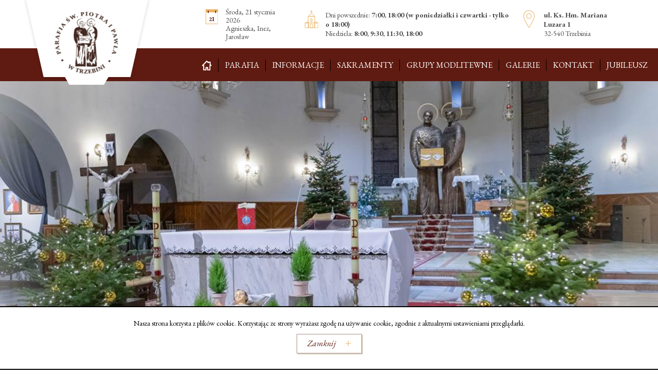

--- FILE ---
content_type: text/html; charset=UTF-8
request_url: https://parafia.trzebinia.pl/
body_size: 3824
content:
<!DOCTYPE html><html lang="pl"><head><meta charset="UTF-8"><meta name="viewport" content="width=device-width, initial-scale=1.0"><title>Parafia Rzymskokatolicka Świętych Apostołów Piotra i Pawła w Trzebini</title><meta name="description" content="Parafia Rzymskokatolicka Świętych Apostołów Piotra i Pawła w Trzebini" /><meta name="keywords" content="główna, Strona" /><meta name="robots" content="index, follow, all" /><meta name="revisit-after" content="1 days" /><link rel="shortcut icon" href="/szablony/public/img/favicon-64.png" type="image/x-icon" /><link rel="apple-touch-icon" href="/szablony/public/img/favicon-64.png" /><link rel="apple-touch-icon" sizes="76x76" href="/szablony/public/img/favicon-76.png" /><link rel="apple-touch-icon" sizes="120x120" href="/szablony/public/img/favicon-120.png" /><link rel="apple-touch-icon" sizes="152x152" href="/szablony/public/img/favicon-152.png" /><link rel="stylesheet" title="" href="/szablony/public/css/zabuto_calendar.min.css"><link rel="stylesheet" title="" href="/szablony/public/css/fancybox.min.css"><link rel="stylesheet" title="" href="/szablony/public/css/style.css"></head><body><header class="header"><div class="container header__container container"><button class="nav__toggle" aria-expanded="false"><span></span><span></span><span></span><span></span><span></span><span></span></button><a title="" href="/" class="header__logo"><img src="/szablony/public/img/logo-parafia-trzebinia-tlo.svg" alt="Logo Parafii w Trzebini"></a><div class="header__right"><div class="header__top"><div class="calendar"><span class="calendar__item"><span>21</span></span><span class="calendar__item2"><span>Środa, 21 stycznia 2026</span><span>Agnieszka, Inez, Jarosław
</span></span></div><div class="header__mass header__info"><span>Dni powszednie: <span>7:00, 18:00 (w poniedziałki i czwartki - tylko o 18:00)</span></span><span>Niedziela: <span>8:00, 9:30, 11:30, 18:00</span></span></div><div class="header__address header__info"><strong>ul. Ks. Hm. Mariana Luzara 1</strong><span>32-540 Trzebinia</span></div></div></div></div><div class="bg--main"><div class="container"><nav class="nav">
<ul>
<li><a title="" href="/"><img src="/szablony/public/img/ico-home.svg" alt=""></a></li>
<li><a title="Parafia" href="/parafia/">Parafia</a>
<ul><li><a title="Aktualności" href="/aktualnosci/">Aktualności</a></li>
<li><a title="Bieżące intencje mszalne" href="/kalendarz/">Bieżące intencje mszalne</a></li>
<li><a title="Msze zbiorowe za zmarłych" href="/parafia/msze-zbiorowe-za-zmarlych/">Msze zbiorowe za zmarłych</a></li>
<li><a title="Biuletyn Bliżej Apostołów" href="/biuletyn/">Biuletyn Bliżej Apostołów</a></li>
<li><a title="Biblioteka audio" href="/biblioteka-audio/">Biblioteka audio</a></li>
<li><a title="Historia i teraźniejszość" href="/parafia/historia-i-terazniejszosc/">Historia i teraźniejszość</a></li>
<li><a title="Kapłani pracujący w parafii" href="/parafia/kaplani-pracujacy-w-parafii/">Kapłani pracujący w parafii</a></li>
<li><a title="Cmentarz parafialny" href="/parafia/cmentarz-parafialny/">Cmentarz parafialny</a></li>
<li><a title="Inwestycje, remonty" href="/parafia/inwestycje-remonty/">Inwestycje, remonty</a></li>
</ul></li><li><a title="Informacje" href="/informacje/">Informacje</a>
<ul><li><a title="Msze i nabożeństwa" href="/informacje/msze-i-nabozenstwa/">Msze i nabożeństwa</a></li>
<li><a title="Kancelaria" href="/informacje/kancelaria/">Kancelaria</a></li>
<li><a title="Biuletyn" href="/biuletyn/">Biuletyn</a></li>
<li><a title="Katecheza dla narzeczonych" href="/informacje/katecheza-dla-narzeczonych/">Katecheza dla narzeczonych</a></li>
<li><a title="Katecheza szkolna" href="/informacje/katecheza-szkolna/">Katecheza szkolna</a></li>
<li><a title="Polecane strony" href="/informacje/polecane-strony/">Polecane strony</a></li>
<li><a title="Pielgrzymki" href="/informacje/pielgrzymki/">Pielgrzymki</a></li>
<li><a title="Standardy Ochrony Małoletnich" href="/informacje/standardy-ochrony-maloletnich/">Standardy Ochrony Małoletnich</a></li>
</ul></li><li><a title="Sakramenty" href="/sakramenty/">Sakramenty</a>
<ul><li><a title="Chrzest" href="/sakramenty/chrzest/">Chrzest</a></li>
<li><a title="Bierzmowanie" href="/sakramenty/bierzmowanie/">Bierzmowanie</a></li>
<li><a title="Eucharystia" href="/sakramenty/eucharystia/">Eucharystia</a></li>
<li><a title="Pokuta i pojednanie" href="/sakramenty/pokuta/">Pokuta i pojednanie</a></li>
<li><a title="Namaszczenie chorych" href="/sakramenty/namaszczenie-chorych/">Namaszczenie chorych</a></li>
<li><a title="Małżeństwo" href="/sakramenty/malzenstwo/">Małżeństwo</a></li>
<li><a title="Kapłaństwo" href="/sakramenty/kaplanstwo/">Kapłaństwo</a></li>
</ul></li><li><a title="Grupy modlitewne" href="/grupy-modlitewne/">Grupy modlitewne</a>
</li><li><a title="Galerie" href="/galerie-fotografii/">Galerie</a>
</li><li><a title="Kontakt" href="/kontakt/">Kontakt</a>
<ul><li><a title="Kontakt" href="/kontakt/">Kontakt</a></li>
<li><a title="Kancelaria parafialna" href="/informacje/kancelaria/">Kancelaria parafialna</a></li>
</ul></li><li><a title="JUBILEUSZ" href="/jubileusz/">JUBILEUSZ</a>
</li></ul>
</nav>
</div></div></header> 
    <section id="slider-main" class="carousel slide " data-ride="carousel" role="main" data-interval="false">

        <div class="carousel-inner">

                                            
                <div class="item item2 active" data-src="/_pliki_/bannery/17665716724083.jpg">

                    <div class="container">
                        <div class="slider-main__info">
                            <h2></h2>
                                                                                </div>
                    </div>
                </div>
            
        </div>

        
    </section>





<section class="section bg--beige">
    <h2 class="h--cross container">Aktualności i ogłoszenia</h2>

    <div class="mpMain container">

        <div class="mpNews__wrapper mp__left mp__left--mobile">




            
                                    <article class="mpNews__item parent-btn">
                                                <figure class="mpNews__figure">
                            <img src="/szablony/public/img/dot.jpg" srcset="/_pliki_/wiadomosci/17687548308972.jpg" alt="">
                        </figure>
                                                <div class="mpNews__right">
                            <span class="mpNews__date"><span class="yellow">niedziela, 18 stycznia 2026</span></span>
                            <h3><a href="/aktualnosci/ogloszenia-2-niedziela-zwykla_2996-4/">Ogłoszenia - 2 Niedziela Zwykła</a></h3>
                            <p>W liturgii w tym tygodniu: w poniedziałek św. Józefa Sebastiana Pelczara, we środę św. Agnieszki, w sobotę...</p>
                            
                                <span class="btn">więcej</span>


                        </div>
                    </article>            

                                    <article class="mpNews__item parent-btn">
                                                <figure class="mpNews__figure">
                            <img src="/szablony/public/img/dot.jpg" srcset="/_pliki_/wiadomosci/17685781904900.jpg" alt="">
                        </figure>
                                                <div class="mpNews__right">
                            <span class="mpNews__date"><span class="yellow">sobota, 17 stycznia 2026</span></span>
                            <h3><a href="/aktualnosci/wizyta-duszpasterska-2025-26-czesc-5/">WIZYTA DUSZPASTERSKA 2025/26, CZĘŚĆ 5</a></h3>
                            <p>Plan na ostatnie dni tegorocznej wizyty duszpasterskiej.</p>
                            
                                <span class="btn">więcej</span>


                        </div>
                    </article>            

                                    <article class="mpNews__item parent-btn">
                                                <div class="mpNews__right">
                            <span class="mpNews__date"><span class="yellow">sobota, 17 stycznia 2026</span></span>
                            <h3><a href="/aktualnosci/msza-sw-zbiorowa-za-zmarlych-21-01-2026-r-oraz-23-01-2026-r/">Msza św. zbiorowa za zmarłych - 21.01.2026 r. oraz 23.01.2026 r.</a></h3>
                            <p>Miłosierdziu Bożemu polecają się nasi bliscy Zmarli</p>
                            
                                <span class="btn">więcej</span>


                        </div>
                    </article>            

                               


                <div class="link-right__box">
                    <a title="" href="/aktualnosci/" class="link--more">Archiwum aktualności</a>
                </div>
             
        </div>



        <div class="mp__right">
            <article class="intentions">
                <h3 class="h--data"><span class="h__nr">21</span><span class="h__month">stycznia<span class="h__day">środa </span></span></h3>
                <h4>Intencje mszalne</h4>
                <ul class="mpInfo__wrapper">
                                        

                        <li class="mpInfo__item">                            
                                <span class="intentions__time">07:00</span>
                                <span class="intentions__name">+ Julia Nowakowska, od sąsiadów Janiny i Macieja Głuch</span>                           
                        </li>
                                        

                        <li class="mpInfo__item">                            
                                <span class="intentions__time">18:00</span>
                                <span class="intentions__name">Msza św. zbiorowa za zmarłych</span>                           
                        </li>
                    
                </ul>
            </article>
            <article class="mpContact section">
                <h3><span class="h__nr h__nr--small">Kalendarz intencji</span></h3>
                <div id="my-calendar"></div>
                <div class="link-right__box">
                    <a title="" href="/kalendarz/?data=2026-01" class="link--more" id="pokazmiesiac">Pokaż cały miesiąc</a>
                </div>
            </article>


        </div>
    </div>
</section>

<article class="shortcuts bg--violet section">
    <div class="container--sm">
        <h2 class="h--cross h--cross--white">Informator</h2>
        <ul class="shortcuts__wrapper row">
            <li class="shortcuts__item">
                <a title="Msze i nabożeństwa" href="/informacje/msze-i-nabozenstwa/">
                    <figure>
                        <img src="/szablony/public/img/dot.png" srcset="/szablony/public/img/info-1.svg" alt="">
                    </figure>
                    <h3>Msze <br> i nabożeństwa</h3>
                </a>
            </li>
            <li class="shortcuts__item">
                <a title="Sakramenty Święte" href="/sakramenty/">
                    <figure>
                        <img src="/szablony/public/img/dot.png" srcset="/szablony/public/img/info-2.svg" alt="">
                    </figure>
                    <h3>Sakramenty <br> Święte</h3>
                </a>
            </li>
            <li class="shortcuts__item">
                <a title="Kancelaria Parafialna" href="/informacje/kancelaria/">
                    <figure>
                        <img src="/szablony/public/img/dot.png" srcset="/szablony/public/img/info-3.svg" alt="">
                    </figure>
                    <h3>Kancelaria <br> Parafialna</h3>
                </a>
            </li>
            <li class="shortcuts__item">
                <a title="Grupy modlitewne" href="/grupy-modlitewne/">
                    <figure>
                        <img src="/szablony/public/img/dot.png" srcset="/szablony/public/img/info-4.svg" alt="">
                    </figure>
                    <h3>Grupy <br> modlitewne</h3>
                </a>
            </li>
            <li class="shortcuts__item">
                <a title="Zdjęcia i filmy" href="/galerie-fotografii/">
                    <figure>
                        <img src="/szablony/public/img/dot.png" srcset="/szablony/public/img/info-5.svg" alt="">
                    </figure>
                    <h3>Zdjęcia <br> i filmy</h3>
                </a>
            </li>
            <li class="shortcuts__item">
                <a title="Aktualności i ogłoszenia" href="/aktualnosci/">
                    <figure>
                        <img src="/szablony/public/img/dot.png" srcset="/szablony/public/img/info-6.svg" alt=""></figure>
                    <h3>Aktualności <br />i ogłoszenia</h3>
                </a>
            </li>
        </ul>
    </div>
</article>



<div class="section history">

    <div id="slider-main2" class="history__left carousel slide " data-ride="carousel" data-interval="false">
        
            <div class="carousel-inner">
                                    <a href="" title="" class="item active" data-src="/_pliki_/bannery/16098405118920.jpg">
                    </a>

                 
            </div>

            
          
    </div>

    <section class="history__right" data-src="/szablony/public/img/historia-2.jpg">
        <div class="history__txt">
            <h3>Historia Parafii</h3>           
            <p>Kości&oacute;ł pw. Świętych Apostoł&oacute;w Piotra i Pawła w Trzebini jest wzmiankowany już w 1326 r.</p>
<p>Pierwsza świątynia została wybudowana cała z drewna. Jej fundatorami byli zapewne rycerze zamieszkujący Trzebinię, a być może sw&oacute;j wkład mieli także dziedzice Młoszowej, Karniowic i Dulowej. W drugiej połowie XIV w. zbudowano na jej miejscu świątynię murowaną. Fara w średniowiecznej Trzebini prezentowała się okazale. Historyk Jan Długosz wspomina, że był to kości&oacute;ł murowany, a wizytacje z XVI i XVII w. opisują ze szczeg&oacute;łami wielką świątynię murowaną z zakrystią oraz drewnianą dzwonnicą. Była ona rozbudowywana w latach 1774 - 1783.</p>
            <a href="/parafia/historia-i-terazniejszosc/" class="btn" title="Historia Parafii">więcej</a>
        </div>
    </section>
</div>



<section class="section ">
    <div class="container c-no-padding-tablet">
        <div class="row row--10">

                            <div class="col-md-4">
                    <a href="/parafia/inwestycje-remonty/" class="img-box ">
                        <img src="/szablony/public/img/dot.png" srcset="/_pliki_/bannery/16098408232842.jpg" alt="">
                        <h3>Inwestycje i remonty</h3>
                        <span>zrealizowane i aktualne</span>
                    </a>
                </div>
                            <div class="col-md-4">
                    <a href="/biuletyn/" class="img-box ">
                        <img src="/szablony/public/img/dot.png" srcset="/_pliki_/bannery/16098408808072.jpg" alt="">
                        <h3>"Bliżej Apostołów"</h3>
                        <span>przeczytaj nasz Biuletyn</span>
                    </a>
                </div>
                            <div class="col-md-4">
                    <a href="/dekoracje-w-kosciele" class="img-box ">
                        <img src="/szablony/public/img/dot.png" srcset="/_pliki_/bannery/17018492952036.jpg" alt="">
                        <h3>Dekoracje w kościele</h3>
                        <span>kompozycje kwiatowe w kościele</span>
                    </a>
                </div>
            
        </div>
    </div>

</section>                    

<footer class="bg--beige2 footer section"><div class="container--sm"><h2 class="h--cross">Kontakt z nami</h2><div class="footer__row section"><img class="footer__col" src="/szablony/public/img/dot.png" srcset="/szablony/public/img/logo-parafia-trzebinia.svg" alt="Logo Parafii w Trzebini"><div class="footer__col"><h3>Parafia Świętych Apostołów Piotra i Pawła</h3><p>ul. Ks. Hm. Mariana Luzara 1 <br>32-540 Trzebinia</p></div><div class="footer__col"><h3>Kancelaria Parafialna</h3><p>Czynna od poniedziałku do czwartku<br />
bezpośrednio po wieczornej Mszy św.<br />
oraz w środy w godz. 8:00 - 9:30<br />
<br />
Konto bankowe: Pekao SA o/Trzebinia<br />
70 1240 4269 1111 0000 4678 1280</p><a class="link--more" href="/informacje/kancelaria/" title="Kancelaria parafialna">więcej</a></div><div class="footer__col"><h3>Kontakt</h3><p><a href="tel:326121240" class="link--contact">kancelaria parafialna: 32 612 12 40</a><a href="mailto:poczta@parafia.trzebinia.pl" class="link--contact">poczta@parafia.trzebinia.pl</a></p><a class="link--more" href="/kontakt/" title="Kontakt">więcej</a></div></div></div><div class="footer__bottom"><div class="container "><span class="nowrap mobile__m-tb-20">© Parafia Trzebinia 2020</span><div class="footer__bottom--right"><span>Realizacja:</span><a title="" href="https://brandmark.pl/"><img src="/szablony/public/img/bmk-logo.svg" alt="Brandmark"></a><span>&amp;</span><a title="" href="https://www.ivento.pl/"><img src="/szablony/public/img/ivento-logo.svg" alt="Ivento"></a></div></div></div></footer><script src="/szablony/public/js/popper.min.js"></script><script src="/szablony/public/js/jQuery-3.4.1.min.js"></script><script src="/szablony/public/js/bootstrap.min.js"></script><script src="/szablony/public/js/zabuto_calendar.js"></script><script src="/szablony/public/js/main.js"></script><script src="/szablony/public/js/fancybox.min.js"></script><script src="/szablony/public/js/cookie-agree.js"></script></body></html>

--- FILE ---
content_type: text/css
request_url: https://parafia.trzebinia.pl/szablony/public/css/zabuto_calendar.min.css
body_size: 582
content:
.calendar-month-header{border:none;color:#442920}.calendar-month-header td{border:none}div.zabuto_calendar{margin:0;padding:0}div.zabuto_calendar .table{width:100%;margin:0;padding:0}div.zabuto_calendar .table td,div.zabuto_calendar .table th{padding:12px 2px;text-align:center}div.zabuto_calendar .table tr td,div.zabuto_calendar .table tr th{background-color:transparent}div.zabuto_calendar .table tr.calendar-month-header td{font-weight:700}.calendar-month-header img{position:relative;top:-5px}div.zabuto_calendar .table tr.calendar-month-header td span{cursor:pointer;display:inline-block;padding-bottom:5px;font-size:18px;font-weight:400}div.zabuto_calendar .table tr.calendar-month-header td{padding-top:12px;padding-bottom:4px}div.zabuto_calendar .table-bordered tr.calendar-month-header td{border-left:0;border-right:0}div.zabuto_calendar div.calendar-month-navigation{cursor:pointer;margin:0;padding:0;padding-top:5px}div.zabuto_calendar tr.calendar-dow td,div.zabuto_calendar tr.calendar-dow-header th{border:none;font-size:22px;font-weight:700}div.zabuto_calendar .table tr.calendar-dow-header th{background-color:transparent;margin-bottom:20px;border-bottom:1px solid rgba(112,112,112,.2);font-size:17px}div.zabuto_calendar .table tr td div.day a{margin:auto;width:34px;height:34px;line-height:28px;border:2px solid transparent;transition:all .3s ease-in-out;display:block;font-weight:700;font-size:20px}div.zabuto_calendar .table tr td div.day a{text-decoration:none;color:#4a4a4a}.day a:hover{border-color:#5f1b11!important}.day a:hover{color:#5f1b11!important}div.zabuto_calendar .table tr td.event div.day,div.zabuto_calendar ul.legend li.event{background-color:transparent}div.zabuto_calendar .table tr td.dow-clickable,div.zabuto_calendar .table tr td.event-clickable{cursor:pointer}td:last-child a{color:#aa2c2c!important}td:last-child .today a{color:#fff!important}th:last-child{color:#aa2c2c!important}div.zabuto_calendar .today,div.zabuto_calendar div.legend span.badge-today{text-shadow:none}.today a{color:#fff!important;background-color:#aa2c2c}.today:hover a{color:#fff!important}div.zabuto_calendar .badge-event,div.zabuto_calendar div.legend span.badge-event{background-color:#aa2c2c;color:#fff!important;text-align:center;display:block;width:100%}div.zabuto_calendar div.legend{margin-top:5px;text-align:right}div.zabuto_calendar div.legend span{color:#999;font-size:10px;font-weight:400}div.zabuto_calendar div.legend span.legend-block:after,div.zabuto_calendar div.legend span.legend-list:after,div.zabuto_calendar div.legend span.legend-spacer:after,div.zabuto_calendar div.legend span.legend-text:after{content:' '}div.zabuto_calendar div.legend span.legend-spacer{padding-left:25px}div.zabuto_calendar ul.legend>span{padding-left:2px}div.zabuto_calendar ul.legend{display:inline-block;list-style:none outside none;margin:0;padding:0}div.zabuto_calendar ul.legend li{display:inline-block;height:11px;width:11px;margin-left:5px}div.zabuto_calendar ul.legend,div.zabuto_calendar ul.legend li:first-child{margin-left:7px}div.zabuto_calendar ul.legend li:last-child{margin-right:5px}div.zabuto_calendar div.legend span.badge{font-size:.9em;padding-left:5px;padding-right:5px;padding-top:2px;padding-bottom:3px}@media (max-width:979px){div.zabuto_calendar .table td,div.zabuto_calendar .table th{padding:2px 1px}}

--- FILE ---
content_type: image/svg+xml
request_url: https://parafia.trzebinia.pl/szablony/public/img/ico-data.svg
body_size: 223
content:
<svg xmlns="http://www.w3.org/2000/svg" width="27" height="32.551" viewBox="0 0 27 32.551">
  <g id="Group_339" data-name="Group 339" transform="translate(-470 -17)">
    <rect id="Rectangle_11" data-name="Rectangle 11" width="27" height="6" transform="translate(470 17)" fill="#ebb365"/>
    <g id="Path_207" data-name="Path 207" transform="translate(470 22.612)" fill="#fff">
      <path d="M 26.438720703125 26.438720703125 L 0.5000003576278687 26.438720703125 L 0.5000003576278687 0.5000003576278687 L 26.438720703125 0.5000003576278687 L 26.438720703125 26.438720703125 Z" stroke="none"/>
      <path d="M 1 1 L 1 25.938720703125 L 25.938720703125 25.938720703125 L 25.938720703125 1 L 1 1 M 0 0 L 26.938720703125 0 L 26.938720703125 26.938720703125 L 0 26.938720703125 L 0 0 Z" stroke="none" fill="#ebb365"/>
    </g>
    <g id="Group_15" data-name="Group 15" transform="translate(475.612 20.929)">
      <line id="Line_11" data-name="Line 11" y2="3.367" fill="none" stroke="#5f1b11" stroke-linecap="round" stroke-width="2"/>
      <g id="Group_14" data-name="Group 14" transform="translate(15.714)">
        <line id="Line_12" data-name="Line 12" y2="3.367" fill="none" stroke="#5f1b11" stroke-linecap="round" stroke-width="2"/>
      </g>
    </g>
  </g>
</svg>


--- FILE ---
content_type: image/svg+xml
request_url: https://parafia.trzebinia.pl/szablony/public/img/info-5.svg
body_size: 230
content:
<svg xmlns="http://www.w3.org/2000/svg" width="80.646" height="68.577" viewBox="0 0 80.646 68.577">
  <g id="Group_379" data-name="Group 379" transform="translate(-1067.354 -2063.639)">
    <g id="Group_365" data-name="Group 365" transform="translate(1041.215 1967.026)">
      <path id="Path_213" data-name="Path 213" d="M98.846,133.352,84.784,120.74,62.429,142.734l-15.5-11-8.293,8.834" transform="translate(6.439 13.564)" fill="none" stroke="#ebb365" stroke-miterlimit="10" stroke-width="3"/>
      <circle id="Ellipse_11" data-name="Ellipse 11" cx="7.121" cy="7.121" r="7.121" transform="translate(57.691 126.011)" fill="none" stroke="#ebb365" stroke-miterlimit="10" stroke-width="3"/>
      <path id="Path_214" data-name="Path 214" d="M89.24,113.392,82.029,98.609l-53.9,25.78,11.9,25.6" transform="translate(0 0)" fill="none" stroke="#ebb365" stroke-miterlimit="10" stroke-width="3"/>
      <path id="Path_212" data-name="Path 212" d="M98.846,155.332H38.632V112.245H98.846Z" transform="translate(6.439 8.358)" fill="none" stroke="#5f1b11" stroke-miterlimit="10" stroke-width="3"/>
    </g>
  </g>
</svg>


--- FILE ---
content_type: image/svg+xml
request_url: https://parafia.trzebinia.pl/szablony/public/img/info-2.svg
body_size: 721
content:
<svg xmlns="http://www.w3.org/2000/svg" width="65.178" height="97.378" viewBox="0 0 65.178 97.378">
  <g id="Group_384" data-name="Group 384" transform="translate(-63.914 -65.414)">
    <path id="Path_228" data-name="Path 228" d="M84.71,130.592H76.089L78.412,98,76.089,65.414H84.71L82.388,98Z" transform="translate(16.103)" fill="#5f1b11"/>
    <path id="Path_229" data-name="Path 229" d="M63.914,86.21V77.589L96.5,79.911l32.589-2.323V86.21L96.5,83.887Z" transform="translate(0 16.103)" fill="#5f1b11"/>
    <line id="Line_96" data-name="Line 96" x1="15.397" y2="54.062" transform="translate(88.804 70.972)" fill="none" stroke="#5f1b11" stroke-miterlimit="10" stroke-width="1"/>
    <line id="Line_97" data-name="Line 97" x2="15.238" y2="54.107" transform="translate(88.884 70.949)" fill="none" stroke="#5f1b11" stroke-miterlimit="10" stroke-width="1"/>
    <line id="Line_98" data-name="Line 98" x2="32.583" y2="45.805" transform="translate(80.211 75.1)" fill="none" stroke="#5f1b11" stroke-miterlimit="10" stroke-width="1"/>
    <line id="Line_99" data-name="Line 99" x1="33.206" y2="45.356" transform="translate(79.9 75.325)" fill="none" stroke="#5f1b11" stroke-miterlimit="10" stroke-width="1"/>
    <line id="Line_100" data-name="Line 100" x2="40.093" y2="39.4" transform="translate(76.457 78.303)" fill="none" stroke="#5f1b11" stroke-miterlimit="10" stroke-width="1"/>
    <line id="Line_101" data-name="Line 101" x1="24.761" y2="50.465" transform="translate(84.123 72.77)" fill="none" stroke="#5f1b11" stroke-miterlimit="10" stroke-width="1"/>
    <line id="Line_102" data-name="Line 102" x2="24.24" y2="50.717" transform="translate(84.383 72.644)" fill="none" stroke="#5f1b11" stroke-miterlimit="10" stroke-width="1"/>
    <line id="Line_103" data-name="Line 103" x1="40.496" y2="38.985" transform="translate(76.255 78.51)" fill="none" stroke="#5f1b11" stroke-miterlimit="10" stroke-width="1"/>
    <line id="Line_104" data-name="Line 104" x1="54.062" y1="15.397" transform="translate(69.472 90.304)" fill="none" stroke="#5f1b11" stroke-miterlimit="10" stroke-width="1"/>
    <line id="Line_105" data-name="Line 105" x1="54.107" y2="15.238" transform="translate(69.45 90.383)" fill="none" stroke="#5f1b11" stroke-miterlimit="10" stroke-width="1"/>
    <line id="Line_106" data-name="Line 106" x1="45.805" y2="32.583" transform="translate(73.6 81.711)" fill="none" stroke="#5f1b11" stroke-miterlimit="10" stroke-width="1"/>
    <line id="Line_107" data-name="Line 107" x1="51.169" y2="23.27" transform="translate(70.918 86.368)" fill="none" stroke="#5f1b11" stroke-miterlimit="10" stroke-width="1"/>
    <line id="Line_108" data-name="Line 108" x1="51.124" y1="23.37" transform="translate(70.941 86.318)" fill="none" stroke="#5f1b11" stroke-miterlimit="10" stroke-width="1"/>
    <line id="Line_109" data-name="Line 109" x1="45.356" y1="33.206" transform="translate(73.825 81.4)" fill="none" stroke="#5f1b11" stroke-miterlimit="10" stroke-width="1"/>
    <circle id="Ellipse_12" data-name="Ellipse 12" cx="13.299" cy="13.299" r="13.299" transform="translate(83.204 84.704)" fill="#fff" stroke="#5f1b11" stroke-miterlimit="10" stroke-width="2"/>
    <circle id="Ellipse_13" data-name="Ellipse 13" cx="8.832" cy="8.832" r="8.832" transform="translate(87.671 89.171)" fill="#fff" stroke="#ebb365" stroke-miterlimit="10" stroke-width="2"/>
    <path id="Path_230" data-name="Path 230" d="M76.6,92.733h6.861L81.14,97.375H78.924Z" transform="translate(16.781 36.134)" fill="#5f1b11"/>
    <path id="Path_231" data-name="Path 231" d="M92.479,123.238H74.128l6.212-27.92h5.926Z" transform="translate(13.51 39.553)" fill="#5f1b11"/>
    <path id="Path_232" data-name="Path 232" d="M102.767,116.818H71.305l10.651-16.646h10.16Z" transform="translate(9.777 45.973)" fill="#5f1b11"/>
    <path id="Path_233" data-name="Path 233" d="M72.744,104.99l12.39-2.323,12.39,2.323-8.389,7.283h-8Z" transform="translate(11.679 49.274)" fill="#5f1b11"/>
    <rect id="Rectangle_143" data-name="Rectangle 143" width="5.916" height="1.665" transform="translate(93.855 133.206)" fill="#5f1b11"/>
  </g>
</svg>


--- FILE ---
content_type: image/svg+xml
request_url: https://parafia.trzebinia.pl/szablony/public/img/info-4.svg
body_size: 484
content:
<svg xmlns="http://www.w3.org/2000/svg" width="83.655" height="92.15" viewBox="0 0 83.655 92.15">
  <g id="Group_383" data-name="Group 383" transform="translate(-155.339 -100.877)">
    <path id="Path_224" data-name="Path 224" d="M186.848,129.383s4.336-13.585,4.847-14.606a3.174,3.174,0,0,0-1.4-4.592,3.346,3.346,0,0,0-4.21,1.149l-16.03,36.746v16.032l-9.1,2.452" transform="translate(4.719 8.529)" fill="none" stroke="#5f1b11" stroke-miterlimit="10" stroke-width="3"/>
    <path id="Path_225" data-name="Path 225" d="M179.7,136.411l3.317-14.334s.717-3.607,3.828-3.124C192.159,119.782,188,135.6,188,135.6s4.163,3.19,4.163,11.736-2.505,20.536-31.205,25.254" transform="translate(4.719 18.959)" fill="none" stroke="#5f1b11" stroke-miterlimit="10" stroke-width="3"/>
    <path id="Path_226" data-name="Path 226" d="M180.8,129.383s-4.336-13.585-4.847-14.606a3.171,3.171,0,0,1,1.4-4.592,3.342,3.342,0,0,1,4.208,1.149L197.6,148.079v16.032l9.1,2.452" transform="translate(21.388 8.529)" fill="none" stroke="#5f1b11" stroke-miterlimit="10" stroke-width="3"/>
    <path id="Path_227" data-name="Path 227" d="M187.945,136.411l-3.317-14.334s-.717-3.607-3.826-3.124c-5.313.829-1.148,16.644-1.148,16.644s-4.165,3.19-4.165,11.736S178,167.869,206.7,172.588" transform="translate(21.388 18.959)" fill="none" stroke="#5f1b11" stroke-miterlimit="10" stroke-width="3"/>
    <g id="Group_380" data-name="Group 380">
      <line id="Line_89" data-name="Line 89" x2="8.835" transform="translate(156.839 142.704)" fill="none" stroke="#ebb365" stroke-linecap="round" stroke-miterlimit="10" stroke-width="3"/>
      <line id="Line_90" data-name="Line 90" x2="8.835" transform="translate(228.658 142.704)" fill="none" stroke="#ebb365" stroke-linecap="round" stroke-miterlimit="10" stroke-width="3"/>
      <line id="Line_91" data-name="Line 91" x2="7.641" y2="4.435" transform="translate(162.288 122.461)" fill="none" stroke="#ebb365" stroke-linecap="round" stroke-miterlimit="10" stroke-width="3"/>
      <line id="Line_92" data-name="Line 92" x1="7.612" y2="4.486" transform="translate(224.297 122.228)" fill="none" stroke="#ebb365" stroke-linecap="round" stroke-miterlimit="10" stroke-width="3"/>
      <line id="Line_93" data-name="Line 93" y2="8.835" transform="translate(197.166 102.377)" fill="none" stroke="#ebb365" stroke-linecap="round" stroke-miterlimit="10" stroke-width="3"/>
      <line id="Line_94" data-name="Line 94" x1="4.595" y2="7.546" transform="translate(213.546 108.261)" fill="none" stroke="#ebb365" stroke-linecap="round" stroke-miterlimit="10" stroke-width="3"/>
      <line id="Line_95" data-name="Line 95" x2="4.617" y2="7.533" transform="translate(176.091 108.322)" fill="none" stroke="#ebb365" stroke-linecap="round" stroke-miterlimit="10" stroke-width="3"/>
    </g>
  </g>
</svg>


--- FILE ---
content_type: image/svg+xml
request_url: https://parafia.trzebinia.pl/szablony/public/img/info-6.svg
body_size: 296
content:
<svg xmlns="http://www.w3.org/2000/svg" width="56.385" height="74.487" viewBox="0 0 56.385 74.487">
  <g id="Group_380" data-name="Group 380" transform="translate(-196.016 -90.189)">
    <g id="Group_280" data-name="Group 280" transform="translate(193.516 91.689)">
      <path id="Path_78" data-name="Path 78" d="M234.747,91.689H197.516v71.487H250.9c0,.029,0-10.285,0-10.576v-44ZM250.9,110.072H237.392a3.78,3.78,0,0,1-3.775-3.775V91.689" transform="translate(-193.516 -91.689)" fill="none" stroke="#5f1b11" stroke-miterlimit="10" stroke-width="3"/>
    </g>
    <g id="Group_281" data-name="Group 281" transform="translate(208.619 115.084)">
      <rect id="Rectangle_20" data-name="Rectangle 20" width="32.109" height="2.649" transform="translate(-0.021 13.349)" fill="#ebb365"/>
      <rect id="Rectangle_144" data-name="Rectangle 144" width="32.109" height="2.649" transform="translate(-0.021 21.349)" fill="#ebb365"/>
      <rect id="Rectangle_145" data-name="Rectangle 145" width="32.109" height="2.649" transform="translate(-0.021 29.349)" fill="#ebb365"/>
      <rect id="Rectangle_22" data-name="Rectangle 22" width="15.969" height="4.649" transform="translate(-0.172 4.309) rotate(-90)" fill="#5f1b11"/>
      <rect id="Rectangle_142" data-name="Rectangle 142" width="15.969" height="4.649" transform="translate(-5.831 -6)" fill="#5f1b11"/>
    </g>
  </g>
</svg>


--- FILE ---
content_type: image/svg+xml
request_url: https://parafia.trzebinia.pl/szablony/public/img/calendar-right.svg
body_size: 46
content:
<svg xmlns="http://www.w3.org/2000/svg" width="13" height="40" viewBox="0 0 13 40">
  <text id="_" data-name="›" transform="translate(1 32)" fill="#ebb365" font-size="30" font-family="PlayfairDisplay-BoldItalic, Playfair Display" font-weight="700" font-style="italic"><tspan x="0" y="0">›</tspan></text>
</svg>


--- FILE ---
content_type: application/javascript
request_url: https://parafia.trzebinia.pl/szablony/public/js/main.js
body_size: 4336
content:
//add class when use mouse
document.body.addEventListener('mousedown', function() {
    document.body.classList.add('using-mouse');
});
//remove class when use keyboard
document.body.addEventListener('keydown', function(event) {
    if (event.keyCode === 9) {
        document.body.classList.remove('using-mouse');
    }
});

$(document).ready(function() {


    var navbar = $(".header");
    var sticky = navbar[0].offsetTop + 100;

    function addFixedMenu() {
        if (window.pageYOffset >= sticky) {
            navbar.addClass("fixed-menu");
        } else {
            navbar.removeClass("fixed-menu");
        }
    }

    if ($("body").height() > ($(window).height() + 400)) {
        window.onscroll = function() { addFixedMenu() };
    }

    isMobile = false;
    if (/(android|bb\d+|meego).+mobile|avantgo|bada\/|blackberry|blazer|compal|elaine|fennec|hiptop|iemobile|ip(hone|od)|ipad|iris|kindle|Android|Silk|lge |maemo|midp|mmp|netfront|opera m(ob|in)i|palm( os)?|phone|p(ixi|re)\/|plucker|pocket|psp|series(4|6)0|symbian|treo|up\.(browser|link)|vodafone|wap|windows (ce|phone)|xda|xiino/i.test(navigator.userAgent) ||
        /1207|6310|6590|3gso|4thp|50[1-6]i|770s|802s|a wa|abac|ac(er|oo|s\-)|ai(ko|rn)|al(av|ca|co)|amoi|an(ex|ny|yw)|aptu|ar(ch|go)|as(te|us)|attw|au(di|\-m|r |s )|avan|be(ck|ll|nq)|bi(lb|rd)|bl(ac|az)|br(e|v)w|bumb|bw\-(n|u)|c55\/|capi|ccwa|cdm\-|cell|chtm|cldc|cmd\-|co(mp|nd)|craw|da(it|ll|ng)|dbte|dc\-s|devi|dica|dmob|do(c|p)o|ds(12|\-d)|el(49|ai)|em(l2|ul)|er(ic|k0)|esl8|ez([4-7]0|os|wa|ze)|fetc|fly(\-|_)|g1 u|g560|gene|gf\-5|g\-mo|go(\.w|od)|gr(ad|un)|haie|hcit|hd\-(m|p|t)|hei\-|hi(pt|ta)|hp( i|ip)|hs\-c|ht(c(\-| |_|a|g|p|s|t)|tp)|hu(aw|tc)|i\-(20|go|ma)|i230|iac( |\-|\/)|ibro|idea|ig01|ikom|im1k|inno|ipaq|iris|ja(t|v)a|jbro|jemu|jigs|kddi|keji|kgt( |\/)|klon|kpt |kwc\-|kyo(c|k)|le(no|xi)|lg( g|\/(k|l|u)|50|54|\-[a-w])|libw|lynx|m1\-w|m3ga|m50\/|ma(te|ui|xo)|mc(01|21|ca)|m\-cr|me(rc|ri)|mi(o8|oa|ts)|mmef|mo(01|02|bi|de|do|t(\-| |o|v)|zz)|mt(50|p1|v )|mwbp|mywa|n10[0-2]|n20[2-3]|n30(0|2)|n50(0|2|5)|n7(0(0|1)|10)|ne((c|m)\-|on|tf|wf|wg|wt)|nok(6|i)|nzph|o2im|op(ti|wv)|oran|owg1|p800|pan(a|d|t)|pdxg|pg(13|\-([1-8]|c))|phil|pire|pl(ay|uc)|pn\-2|po(ck|rt|se)|prox|psio|pt\-g|qa\-a|qc(07|12|21|32|60|\-[2-7]|i\-)|qtek|r380|r600|raks|rim9|ro(ve|zo)|s55\/|sa(ge|ma|mm|ms|ny|va)|sc(01|h\-|oo|p\-)|sdk\/|se(c(\-|0|1)|47|mc|nd|ri)|sgh\-|shar|sie(\-|m)|sk\-0|sl(45|id)|sm(al|ar|b3|it|t5)|so(ft|ny)|sp(01|h\-|v\-|v )|sy(01|mb)|t2(18|50)|t6(00|10|18)|ta(gt|lk)|tcl\-|tdg\-|tel(i|m)|tim\-|t\-mo|to(pl|sh)|ts(70|m\-|m3|m5)|tx\-9|up(\.b|g1|si)|utst|v400|v750|veri|vi(rg|te)|vk(40|5[0-3]|\-v)|vm40|voda|vulc|vx(52|53|60|61|70|80|81|83|85|98)|w3c(\-| )|webc|whit|wi(g |nc|nw)|wmlb|wonu|x700|yas\-|your|zeto|zte\-/i.test(navigator.userAgent.substr(0, 4))) {
        isMobile = true;

    }

    if (isMobile) {
        $("body").addClass("is--mobile");
        $("body").removeClass("is--desktop");
    } else {
        $("body").removeClass("is--mobile");
        $("body").addClass("is--desktop");
    }

    function windowWidth() {
        if ($(window).width() < 576) {
            $("body").addClass("is--mobile");
            $("body").removeClass("is--desktop");
        } else {
            $("body").removeClass("is--mobile");
            $("body").addClass("is--desktop");

        }
        if ($(window).width() < 1149) {
            $("body").addClass("nav-is--mobile");
            $("body").removeClass("nav-is--desktop");
        } else {
            $("body").removeClass("nav-is--mobile");
            $("body").addClass("nav-is--desktop");
        }
    }
    windowWidth();
    $(window).resize(function() {
        windowWidth();
    })


    function msieversion() {

        var ua = window.navigator.userAgent;
        var msie = ua.indexOf("MSIE ");
        console.log(msie);
        if (msie > 0 || !!navigator.userAgent.match(/Trident.*rv\:11\./)) // If Internet Explorer, return version number
        {
            $("body").addClass("onmsie");

            $("img").each(function() {
                $(this).attr("src", $(this).attr("srcset"));
            })



        } else // If another browser, return 0
        {
            $("body").addClass("noonmsie");
        }


    }
    msieversion();


    // $("img").each(function() {
    //     let src = $(this).attr("srcset");
    //     $(this).attr("src", src);
    // })

    $('.nav__toggle').click(function() {
        $(this).toggleClass('open');
        $(".nav").toggleClass('open').slideToggle();


        if ($(".nav").hasClass("open")) {
            // $("body").addClass("body-fixed");
            $(this).attr("aria-expanded", "true");
        } else {
            // $("body").removeClass("body-fixed");
            $(".has-children>a").removeClass("is--open");
            $(".has-children ul").slideUp();
            $(this).attr("aria-expanded", "false");
        }
    });


    $(".nav>ul>li").each(function() {
        if ($(this).children("ul").length > 0) {
            $(this).addClass("has-children");
            $(this).find(">a").attr("aria-expanded", "false");
            console.log($(this).find(">a"));
        }
    })

    function slideMenu(btn) {

        if (btn.hasClass("is--open")) {
            btn.siblings("ul").slideUp();
            btn.parents(".has-children").removeClass("is--active");
            btn.removeClass("is--open");
            btn.find(">a").attr("aria-expanded", "true");
        } else {
            btn.siblings("ul").slideDown();
            btn.addClass("is--open");
            btn.parents(".has-children").addClass("is--active");
            btn.find(">a").attr("aria-expanded", "false");
        }
    }

    $(".nav-is--desktop .has-children").hover(function() {
        $(this).children("ul").css("display", "block");
        $(this).children(">a").addClass("is--open");
        $(this).addClass("is--active");
        //$("body").addClass("body-fixed");
        $(this).find(">a").attr("aria-expanded", "true");
    }, function() {
        $(this).children("ul").css("display", "none");
        $(this).children(">a").removeClass("is--open");
        $(this).removeClass("is--active");
        // $("body").removeClass("body-fixed");
        $(this).find(">a").attr("aria-expanded", "false");
    })

    $(".nav-is--desktop .has-children>a").focus(function() {
        $(this).parents("li").mouseover();
        console.log("iiii");
    })
    $(".nav-is--desktop .has-children li:last-child a").focusout(function() {
        $(this).parents(".has-children").mouseout();
        console.log("ccc");
    })


    // $(".has-children>a").click(function(e) {
    //     e.preventDefault();
    // })

    $(".nav-is--mobile .has-children>a").on("click", function(e) {
        e.preventDefault();
        e.stopPropagation();
        slideMenu($(this));

    })



    $("[data-src]").each(function() {
        let src = $(this).attr("data-src");
        $(this).attr("style", "background-image:url(" + src + ")");
    })

    $(".nav-left__btn--mobile").click(function() {
        $(this).siblings("#form__nav-left").slideToggle();
    })



    //
    $(".btn-more").click(function(e) {
        e.preventDefault();
        $(this).siblings(".card-more").slideToggle();
    })


    // zaznaczanie checkboxa/radio
    $("form.check-radio label").click(function() {
        $(this).siblings("input").click();
    })

    $(".form-input input, .form-input textarea").focusin(function() {
        $(this).siblings("label").toggleClass("focus");
    })
    $(".form-input input, .form-input textarea").focusout(function() {
        $(this).siblings("label").toggleClass("focus");
    })


    $("body.is--desktop").on("click", ".accordion__btn.open", function(e) {
        e.preventDefault();
        $(this).next(".accordion__content").slideUp();
        $(this).removeClass("open");
        $(this).addClass("close");
    })
    $("body.is--desktop").on("click", " .accordion__btn.close", function(e) {
        e.preventDefault();
        $(this).next(".accordion__content").slideDown();
        $(this).addClass("open");
        $(this).removeClass("close");
    })
    $(".is--desktop .accordion__btn.open-start").click();


    $(".js--adElements-start").click();



    $(".tab__container").each(function() {
        tab($(this));
    })

    $(".nav-left__btn").click(function() {
        if ($(this).hasClass("is--open")) {
            $(this).removeClass("is--open");
            $(this).siblings(".nav-lef").removeClass("is--open");
        } else {
            $(this).addClass("is--open");
            $(this).siblings(".nav-lef").addClass("is--open");
        }
    })

    $(".nav-left__btn--close").click(function() {
        if ($(this).siblings(".nav-left__btn").hasClass("is--open")) {
            $(this).siblings(".nav-left__btn").removeClass("is--open");
            $(this).siblings(".nav-lef").removeClass("is--open");
        }
    })




    $('input[type="tel"]').bind('keypress', function(e) {
        return (e.which != 8 && e.keyCode != 189 && e.which != 45 && e.which != 32 && e.which != 0 && (e.which < 48 || e.which > 57)) ? false : true;
    })



    let checkInputValidate = function(input) {

        if (input.parents("form").hasClass("afterFirstValidate")) {
            let error = "error" + input.attr("id");
            console.log(input[0].validationMessage);
            input.siblings(".form-input__error").remove();
            if (input[0].validity.valid) {
                input.parents(".form-input").addClass("is--valid");
                input.parents(".form-input").removeClass("is--invalid");

                input.removeAttr("aria-describedby");
            } else {
                input.parents(".form-input").removeClass("is--valid");
                input.parents(".form-input").addClass("is--invalid");

                input.attr("aria-describedby", error);
                input.after('<span id="' + error + '" class="form-input__error">' + input[0].validationMessage + '</span>')
            }
        }
    }
    let checkBoxValidate = function(input) {
        let error = "error" + input.attr("id");
        if (input.parents("form").hasClass("afterFirstValidate")) {
            input.siblings(".form-input__error").remove();
            if (input.is(":checked")) {
                input.parents(".form-checkbox").addClass("is--valid");
                input.parents(".form-checkbox").removeClass("is--invalid");
                input.removeAttr("aria-describedby");
            } else {
                input.parents(".form-checkbox").removeClass("is--valid");
                input.parents(".form-checkbox").addClass("is--invalid");
                input.attr("aria-describedby", error);
                input.after("<span id=" + error + "' class='form-input__error'>" + input[0].validationMessage + "</span>")
            }
        }
    }


    let isEmpty = function(el) {
        ;
        if (el.val() == "") {
            el.parents(".form-input").addClass("empty");
            el.parents(".form-input").removeClass("noempty");
        } else {
            el.parents(".form-input").removeClass("empty")
            el.parents(".form-input").addClass("noempty")
            if (!el[0].validity.valid) {
                el.parents(".form-input").addClass("noempty");
                el.parents(".form-input").removeClass("empty");
            }
        }
    }


    $('.form-input textarea, .form-input input').bind('focus keyup change', function() {
        checkInputValidate($(this));
        isEmpty($(this));
        $(".form-invalid-info").css("display", "none");
    });
    $('.form-input textarea, .form-input input').each(function() {
        isEmpty($(this));
    });

    $('.form-checkbox input').bind('change', function() {
        checkBoxValidate($(this));
        $(".form-invalid-info").css("display", "none");

    });


    if (navigator.userAgent.toLowerCase().indexOf('firefox') > -1) {
        setTimeout(function() {
            $("input::-webkit-autofill").each(function() {
                $(this).addClass("noempty");
                $(this).removeClass("empty");
            })
        }, 300)
    } else {
        setTimeout(function() {
            $("input:-webkit-autofill").each(function() {
                $(this).addClass("noempty");
                $(this).removeClass("empty");
            })
        }, 300)
    }


    function isCaptchaChecked() {
        return grecaptcha && grecaptcha.getResponse().length !== 0;
    }


    let formValidate = function(form, namefunction) {

        const $form = form;
        const $btnSubmitt = form.find('[type="submit"]');
        const inputsRequired = form.find(".form-input input, .form-input textarea");

        const checkBoxRequired = form.find(".form-checkbox input:required");

        $btnSubmitt.click(function(e) {

            e.preventDefault();
            $form.addClass("afterFirstValidate");


            inputsRequired.each(function() {
                checkInputValidate($(this));
            });


            checkBoxRequired.each(function() {
                checkBoxValidate($(this));

            });


            if ($(".is--invalid").length == 0) {
                if (namefunction == 1) {
                    form.submit();
                } else {
                    namefunction(form);
                }
            } else {
                $(".form-invalid-info").css("display", "block");
                console.log(form.find(".is--invalid")[0]);
                form.find(".is--invalid input")[0].focus();

            }
        })
    }

    $(".contact__form").each(function() {
        formValidate($(this), 1);
    })

    function modalForm(form) {
        formData = new FormData(form[0]);;
        $.ajax({
            url: '/a/',
            type: "POST",
            data: formData,
            async: false,
            success: function(data) {
                form.after('<div class="info-1">Dziękujemy za zgłoszenie</div>')
                form.css("display", "none");

            },
            cache: false,
            contentType: false,
            processData: false

        })
    }
    $(".modal__form").each(function() {
        formValidate($(this), modalForm);
    })

    $(".mpNews__item").click(function() {
        window.location.href = $(this).find("a").attr("href");
    })
    $(".sacra__txt").click(function() {
        window.location.href = $(this).find("a").attr("href");
    })



    function changeCalenfarHref() {
        setTimeout(function() {
            let dataOnCalendar = $(".calendar-month-header .header-calendar-date span").html();

            let month;
            if (dataOnCalendar.indexOf("Styczeń") >= 0) month = "01";
            if (dataOnCalendar.indexOf("Luty") >= 0) month = "02";
            if (dataOnCalendar.indexOf("Marzec") >= 0) month = "03";
            if (dataOnCalendar.indexOf("Kwiecień") >= 0) month = "04";
            if (dataOnCalendar.indexOf("Maj") >= 0) month = "05";
            if (dataOnCalendar.indexOf("Czerwiec") >= 0) month = "06";
            if (dataOnCalendar.indexOf("Lipiec") >= 0) month = "07";
            if (dataOnCalendar.indexOf("Sierpień") >= 0) month = "08";
            if (dataOnCalendar.indexOf("Wrzesień") >= 0) month = "09";
            if (dataOnCalendar.indexOf("Październik") >= 0) month = "10";
            if (dataOnCalendar.indexOf("Listopad") >= 0) month = "11";
            if (dataOnCalendar.indexOf("Grudzień") >= 0) month = "12";

            let year = dataOnCalendar.split(" ").pop();
            let hrefToCalendar = "/kalendarz/?data=" + year + "-" + month;
            $("#pokazmiesiac").attr("href", hrefToCalendar);
        }, 1000)
    }


    $("body").on("click ", ".calendar-month-navigation", function(e) {
        onmouseleave.log("dddd");
    })






    if ($("#my-calendar").length > 0) {
        let zabutoMonth = $("#my-calendar").data("month");
        let zabutoYear = $("#my-calendar").data("year");
        let zabutoDay = $("#my-calendar").data("day");
        let zabutoData=zabutoYear+"-"+zabutoMonth+"-"+zabutoDay
        let eventData =  [
            {"date":zabutoData,"badge":true,"title":""},           
        ];
        if (zabutoMonth) {
            console.log("cccc");
            $("#my-calendar").zabuto_calendar({
                language: "pl",
                month: zabutoMonth,
                year: zabutoYear,
                action_nav: function() { changeCalenfarHref() },
                data: eventData,
            });
        } else {
            $("#my-calendar").zabuto_calendar({ language: "pl", action_nav: true });
        }

    }


    // if ($("#my-calendar").length) {

    //     let urlEvents = "/a/?jezyk=" + langA + "&akcja=wydarzeniaKalendarz"
    //     $("#my-calendar").zabuto_calendar({
    //         language: langA,
    //         ajax: {
    //             url: urlEvents,
    //             modal: true
    //         }
    //     });

    //     $(".calendar-month-navigation").click(function() {

    //         const month = $('.calendar-month-header td[colspan="5"] span').html();
    //         $("#my-calendar").zabuto_calendar({
    //             language: langA,
    //             ajax: {
    //                 url: urlEvents,
    //                 miesiac: month,
    //                 modal: true
    //             }
    //         });
    //     });
    // }





})

--- FILE ---
content_type: image/svg+xml
request_url: https://parafia.trzebinia.pl/szablony/public/img/calendar-left.svg
body_size: 44
content:
<svg xmlns="http://www.w3.org/2000/svg" width="12" height="40" viewBox="0 0 12 40">
  <text id="_" data-name="‹" transform="translate(0 32)" fill="#ebb365" font-size="30" font-family="PlayfairDisplay-BoldItalic, Playfair Display" font-weight="700" font-style="italic"><tspan x="0" y="0">‹</tspan></text>
</svg>


--- FILE ---
content_type: image/svg+xml
request_url: https://parafia.trzebinia.pl/szablony/public/img/logo-parafia-trzebinia.svg
body_size: 148535
content:
<svg xmlns="http://www.w3.org/2000/svg" xmlns:xlink="http://www.w3.org/1999/xlink" width="163" height="162" viewBox="0 0 163 162">
  <defs>
    <pattern id="pattern" preserveAspectRatio="none" width="100%" height="100%" viewBox="0 0 354 350">
      <image width="354" height="350" xlink:href="[data-uri]"/>
    </pattern>
  </defs>
  <rect id="logo-web-2" width="163" height="162" fill="url(#pattern)"/>
</svg>


--- FILE ---
content_type: image/svg+xml
request_url: https://parafia.trzebinia.pl/szablony/public/img/info-3.svg
body_size: 332
content:
<svg xmlns="http://www.w3.org/2000/svg" width="60.792" height="94.352" viewBox="0 0 60.792 94.352">
  <g id="Group_382" data-name="Group 382" transform="translate(-103.996 -90.821)">
    <path id="Path_215" data-name="Path 215" d="M161.211,161.706H108.862V92.422h52.349Z" transform="translate(2.077)" fill="none" stroke="#5f1b11" stroke-linecap="round" stroke-linejoin="round" stroke-width="3"/>
    <path id="Path_216" data-name="Path 216" d="M118.4,145.243h-7.918a4.986,4.986,0,0,1-4.987-4.985h0a4.986,4.986,0,0,1,4.987-4.987h47.363" transform="translate(0 26.435)" fill="none" stroke="#5f1b11" stroke-linecap="round" stroke-miterlimit="10" stroke-width="3"/>
    <line id="Line_79" data-name="Line 79" x1="28.077" transform="translate(129.769 171.678)" fill="none" stroke="#5f1b11" stroke-linecap="round" stroke-miterlimit="10" stroke-width="3"/>
    <path id="Path_217" data-name="Path 217" d="M139.412,108.573h-7.17v-7.22H125.79v7.22h-7.17v6.452h7.17v23.64h6.452v-23.64h7.17Z" transform="translate(8.097 5.51)" fill="none" stroke="#ebb365" stroke-miterlimit="10" stroke-width="3"/>
    <path id="Path_218" data-name="Path 218" d="M112.1,92.422s-6.607.461-6.607,5.069v69.2" transform="translate(0 0)" fill="none" stroke="#5f1b11" stroke-linecap="round" stroke-miterlimit="10" stroke-width="3"/>
    <line id="Line_80" data-name="Line 80" x2="53.029" transform="translate(110.259 166.007)" fill="none" stroke="#5f1b11" stroke-linecap="round" stroke-miterlimit="10" stroke-width="3"/>
    <path id="Path_219" data-name="Path 219" d="M124.845,155.6l-5.684-5.53-5.684,5.53V137.931h11.368Z" transform="translate(4.924 28.076)" fill="#ebb365" stroke="#5f1b11" stroke-linecap="round" stroke-linejoin="round" stroke-width="3"/>
  </g>
</svg>


--- FILE ---
content_type: image/svg+xml
request_url: https://parafia.trzebinia.pl/szablony/public/img/info-1.svg
body_size: 376
content:
<svg xmlns="http://www.w3.org/2000/svg" width="74.491" height="100.328" viewBox="0 0 74.491 100.328">
  <g id="Group_381" data-name="Group 381" transform="translate(-119.762 -278.301)">
    <rect id="Rectangle_54" data-name="Rectangle 54" width="35.434" height="65.018" transform="translate(139.29 312.111)" fill="none" stroke="#5f1b11" stroke-linecap="round" stroke-linejoin="round" stroke-width="3"/>
    <path id="Rectangle_55" data-name="Rectangle 55" d="M2.814,0h10.33a2.814,2.814,0,0,1,2.814,2.814V22.328a0,0,0,0,1,0,0H0a0,0,0,0,1,0,0V2.814A2.814,2.814,0,0,1,2.814,0Z" transform="translate(149.028 354.802)" fill="none" stroke="#5f1b11" stroke-linecap="round" stroke-linejoin="round" stroke-width="3"/>
    <path id="Rectangle_56" data-name="Rectangle 56" d="M1.241,0H5.795A1.241,1.241,0,0,1,7.035,1.241V17.572a0,0,0,0,1,0,0H0a0,0,0,0,1,0,0V1.241A1.241,1.241,0,0,1,1.241,0Z" transform="translate(153.49 324.646)" fill="#ebb365" stroke="#5f1b11" stroke-linecap="round" stroke-linejoin="round" stroke-width="3"/>
    <rect id="Rectangle_57" data-name="Rectangle 57" width="18.028" height="27.671" transform="translate(192.753 377.129) rotate(180)" fill="none" stroke="#5f1b11" stroke-linecap="round" stroke-linejoin="round" stroke-width="3"/>
    <rect id="Rectangle_58" data-name="Rectangle 58" width="18.028" height="27.671" transform="translate(139.29 377.129) rotate(180)" fill="none" stroke="#5f1b11" stroke-linecap="round" stroke-linejoin="round" stroke-width="3"/>
    <path id="Path_204" data-name="Path 204" d="M145.338,285.437l-17.717,16.331h35.434Z" transform="translate(11.669 10.343)" fill="none" stroke="#5f1b11" stroke-linecap="round" stroke-linejoin="round" stroke-width="3"/>
    <path id="Path_205" data-name="Path 205" d="M139.29,301.466,121.262,309.7h71.491l-18.028-8.237" transform="translate(0 39.756)" fill="none" stroke="#5f1b11" stroke-linecap="round" stroke-linejoin="round" stroke-width="3"/>
    <line id="Line_55" data-name="Line 55" y2="15.979" transform="translate(157.007 279.801)" fill="none" stroke="#ebb365" stroke-linecap="round" stroke-linejoin="round" stroke-width="3"/>
    <line id="Line_56" data-name="Line 56" x1="10.308" transform="translate(151.853 284.955)" fill="none" stroke="#ebb365" stroke-linecap="round" stroke-linejoin="round" stroke-width="3"/>
  </g>
</svg>
